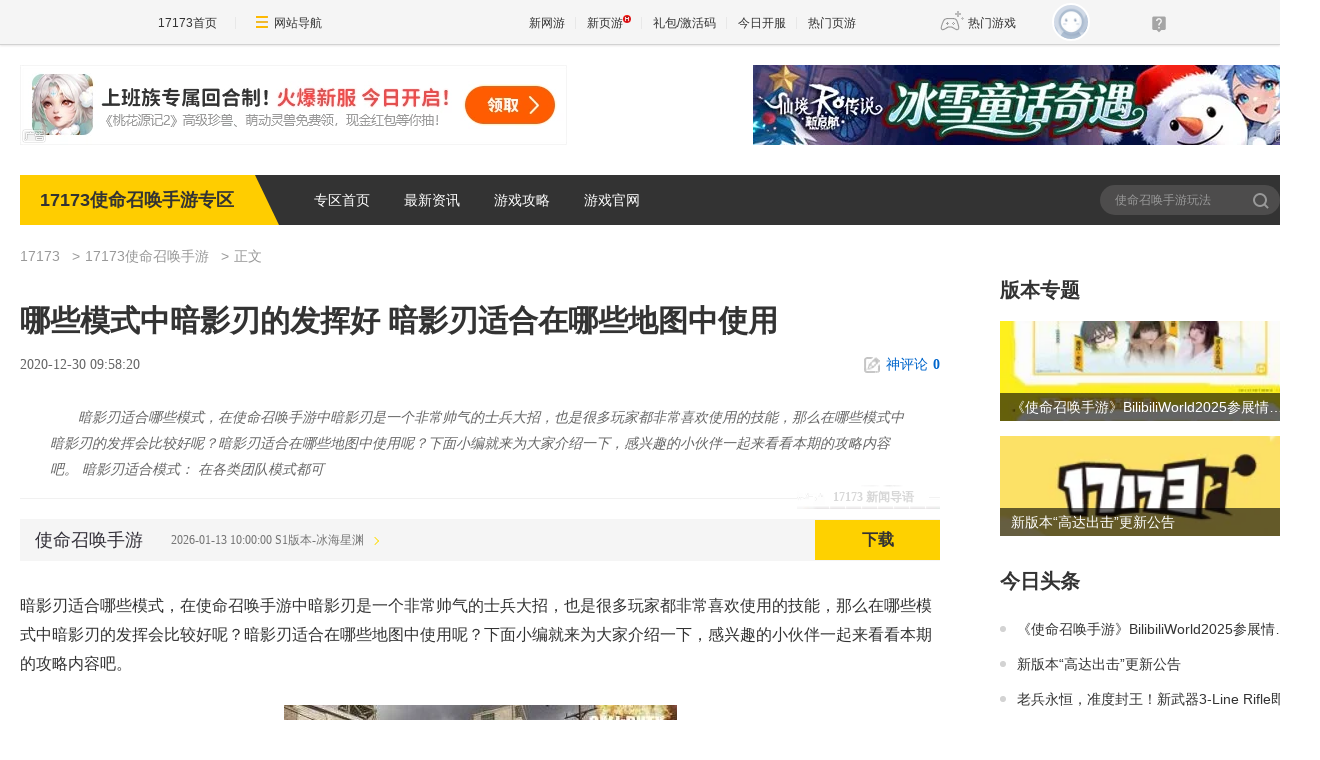

--- FILE ---
content_type: text/html;charset=UTF-8
request_url: https://news.17173.com/z/codm/content/12302020/095820592.shtml
body_size: 10253
content:
<!DOCTYPE html><html><head>
<meta http-equiv="Content-Type" content="text/html; charset=utf-8" /><meta name="bizStatistics" data-biz-id="1000126297" data-module-id="article" data-view-id="10234196_1_1000126297" />
<title>哪些模式中暗影刃的发挥好 暗影刃适合在哪些地图中使用_17173使命召唤手游_17173.com中国游戏门户站</title>
<meta name="description" content="暗影刃适合哪些模式，在使命召唤手游中暗影刃是一个非常帅气的士兵大招，也是很多玩家都非常喜欢使用的技能，那么在哪些模式中暗影刃的发挥会比较好呢？暗影刃适合在哪些地图中使用呢？下面小编就来为大家介绍一下，感兴趣的小伙伴一起来看看本期的攻略内容吧。
暗影刃适合模式：
在各类团队模式都可" />
<meta name="keywords" content="暗影刃,使命召唤手游,技能" />
<meta name="viewport" content="width=device-width,initial-scale=1.0" />
<meta http-equiv="X-UA-Compatible" content="IE=edge,chrome=1" />
<meta name="pagespec-version" content="page-v01" />













<link rel="dns-prefetch" href="//ue.17173cdn.com/" />
<link type="image/x-icon" rel="icon" href="//ue.17173cdn.com/images/lib/v1/favicon-hd.ico" />
<link type="image/x-icon" rel="shortcut icon" href="//ue.17173cdn.com/images/lib/v1/favicon.ico" />


<script src="//js.17173.com/utils.js?v=0.8.0"></script>
<script type="text/javascript">
window.dsm = {E:{},track:function(){},call:function(){}}
window.pandora = {overOldPandora:true}
</script>


<link type="text/css" rel="stylesheet" href="//ue.17173cdn.com/a/lib/reset-and-utils-2.0.css" />
<script type="text/javascript" src="//ue.17173cdn.com/a/lib/jquery-1.11.1.min.js"></script>

<link href="//ue.17173cdn.com/cache/lib/v1/topnav-1.0/global-topbar.css?20250601" rel="stylesheet" type="text/css" id="css-gtp" />


<link rel="stylesheet" href="//ue.17173cdn.com/a/component/zq-toolbar/2016/css/style.css?v=1" />
<link href="//ue.17173cdn.com/a/lib/vda/video.css" rel="stylesheet" />
<script type="text/javascript" src="//ue.17173cdn.com/a/lib/vda/video.js"></script>


<script type="text/javascript" src="//ue.17173cdn.com/a/lib/vda/seed.js?20231220"></script>


<script type="text/javascript" src="//ue.17173cdn.com/a/lib/v4/pandora2.js?t=20250916"></script>
<script type="text/javascript" src="//ue.17173cdn.com/a/lib/v5/sjs/sjs.js?t=20250714"></script>


<script type="text/javascript" src="//ue.17173cdn.com/a/lib/passport/v7.9.1/js/passport.js"></script>
<link href="//ue.17173cdn.com/a/module/zq-tpl/2019/css/final-fde013f1.css" rel="stylesheet" />
<style>.p-image img{width:auto!important;}</style>
<script>
    var ued = window.ued || {}
    ued.pageInfo = {
        channel: '1000126297',
        gameName: '',
        gameCode: '1000126297'
    }

</script>
<script type="application/ld+json">
{
	"@context":"https://ziyuan.baidu.com/contexts/cambrian.jsonld",
	"@id":"https://news.17173.com/z/codm/content/12302020/095820592.shtml",
	"title":"哪些模式中暗影刃的发挥好 暗影刃适合在哪些地图中使用",
	"description":"暗影刃适合哪些模式，在使命召唤手游中暗影刃是一个非常帅气的士兵大招，也是很多玩家都非常喜欢使用的技能，那么在哪些模式中暗影刃的发挥会比较好呢？暗影刃适合在哪些地图中使用呢？下面小编就来为大家介绍一下，感兴趣的小伙伴一起来看看本期的攻略内容吧。
暗影刃适合模式：
在各类团队模式都可",
	"image":["https://i.17173cdn.com/2fhnvk/YWxqaGBf/cms3/TkaADQboAyvCwnz.jpg","https://i.17173cdn.com/2fhnvk/YWxqaGBf/cms3/BamzNKboAyvCwlv.jpg","https://i.17173cdn.com/2fhnvk/YWxqaGBf/cms3/UbFJBWboAyvCwjb.jpg"],
	"upDate":"2020-12-30T09:58:20+08:00",
	"pubDate":"2020-12-30T09:58:20+08:00"
}
</script>
<script type="application/ld+json">
{
  "@type": "BreadcrumbList",
  "@context": "https://schema.org",
  "itemListElement": [
    {
      "@type": "ListItem",
      "position": 1,
      "name": "17173",
      "item": {
        "@id": "https://www.17173.com/",
        "@type": "Thing"
      }
    },
    {
      "@type": "ListItem",
      "position": 2,
      "name": "游戏资讯",
      "item": {
        "@id": "https://news.17173.com/",
        "@type": "Thing"
      }
    },
    {
      "@type": "ListItem",
      "position": 3,
      "name": "哪些模式中暗影刃的发挥好 暗影刃适合在哪些地图中使用",
      "item": {
        "@id": "https://news.17173.com/z/codm/content/12302020/095820592.shtml",
        "@type": "Thing"
      }
    }
  ]
}
</script>
<script type="application/ld+json">{
  "@type": "NewsArticle",
  "@context": "https://schema.org",
  "mainEntityOfPage": {
    "@type": "WebPage",
    "@id": "https://news.17173.com/z/codm/content/12302020/095820592.shtml"
  },
  "publisher": {
    "@type": "Organization",
    "name": "17173",
    "logo": {
      "@type": "ImageObject",
      "url": "https://ue.17173cdn.com/a/lib/logo/173app.png",
      "width": 100,
      "height": 100
    }
  },
  "headline": "哪些模式中暗影刃的发挥好 暗影刃适合在哪些地图中使用",
  "datePublished": "2020-12-30T09:58:20+08:00",
  "dateModified": "2020-12-30T09:58:20+08:00",
  "author": {
    "@type": "Person",
    "name": "第一游"
  },
  "image":"https://i.17173cdn.com/2fhnvk/YWxqaGBf/cms3/TkaADQboAyvCwnz.jpg",
  "description": "暗影刃适合哪些模式，在使命召唤手游中暗影刃是一个非常帅气的士兵大招，也是很多玩家都非常喜欢使用的技能，那么在哪些模式中暗影刃的发挥会比较好呢？暗影刃适合在哪些地图中使用呢？下面小编就来为大家介绍一下，感兴趣的小伙伴一起来看看本期的攻略内容吧。
暗影刃适合模式：
在各类团队模式都可"
}</script>
</head>
<body class="page-type-final-article">

<div id="js-global-topnav" style="height:0"></div>

<!--[if lte IE 9]>
<script type="text/javascript" src="//ue.17173cdn.com/a/module/ie67/2021/browser-update-min.js"></script>
<![endif]-->
<div class="wrap">
    <div class="wrap-in">
        <div class="pn1 pn-tg pn-tg-bevel">
            <div class="tg-bevel-container ad17173bannerleft ad17173bannerright tg-bevel">
            </div>
        </div>
        <!-- 专区模板-PC-全局-首页关键词导航 -->
<script type="text/javascript" data-config-zqmodule="">advConfigs.config({
 type:'Ad17173BannerLeft',
 advid:'ad17173bannerleft',
 version:'v1.1.001',
 adMark:'show',
 adMarkConfigs:[{container:'.tg-bevel-bg-l'}],
 adskey:'FnqUrm',
 resources:[
    {
      image: '//images.17173cdn.com/2026/www/gg/xinyou/01/31/t2-0131-54780.jpg',  //背景图片url
      link: '//Cvda.17173.com/click?media_code=17173&ad_code=171731065&resource_code=1065&order_code=1032048',     //跳链
    }
  ]
});</script>
<script type="text/javascript" data-config-zqmodule="">advConfigs.config({
 type:'Ad17173BannerRight',
 advid:'ad17173bannerright',
 version:'v1.1.001',
 adMark:'show', 
 adMarkConfigs:[{container:'.tg-bevel-bg-r',left:false}],
 adskey:'i2q2Mf',
 resources:[
    {
      image: '//images.17173cdn.com/2025/www/gg/hd/12/17/RO-1217-a54780.jpg',  //背景图片url
      link: '//Cvda.17173.com/click?media_code=17173&ad_code=171731065&resource_code=1070&order_code=1032001',     //跳链
    }
  ]
});</script>
<script type="text/javascript" data-config-zqmodule="">/*17173首页测试表直通位*/
advConfigs.config({
  type: 'Ad17173CeShiZhiTong',
  selector:'.mod-rank-total-csb.ng',
  version: 'v1.4.001',
  unionKey: 'games',
  multiResources:[{
theotherid:'37wan',
resourceid:'1301',
isMultiPkg:'0',
resources:[
{
    pkgid:'113927',
    name: '桃花源记2',
    time: '01-30',
    version: '嘉平往岁',
    btn: '官网直通',
    link: '//Cvda.17173.com/click?media_code=17173&ad_code=171731216&resource_code=1301&order_code=1032048'
}
]
}]
});</script>
<script type="text/javascript" data-config-zqmodule="">advConfigs.config({
 type:'Ad17173VDaKa',
 advid:'ad17173vdaka',
 version:'v1.2.001',
 resources:[
    {
      items: [
      {
       keyword:'燕云十六声',
       blocks:[0,1,2,3,4,5,6,7,8,9,10,11,12,13,14,15,16],
      image: '//ue.17173cdn.com/a/lib/vda/sources/ad17173vdaka/v1-1/16x16.png',
      link:'//Cvda.17173.com/click?media_code=17173&ad_code=171737227&resource_code=10799&order_code=1032001'
      },
      {
       keyword:'梦幻西游:时空',
       blocks:[0,1,2,3,4,5,6,7,8,9,10,11,12,13,14,15,16],
      image: '//ue.17173cdn.com/a/lib/vda/sources/ad17173vdaka/v1-1/16x16.png',
      link:'//Cvda.17173.com/click?media_code=17173&ad_code=171737227&resource_code=11631&order_code=1032001'
      },
      {
       keyword:'梦幻西游',
       blocks:[0,1,2,4,5,6,7,8,9,10,11,12,13,14,15,16],
      image: '//ue.17173cdn.com/a/lib/vda/sources/ad17173vdaka/v1-1/16x16.png',
      link:'//Cvda.17173.com/click?media_code=17173&ad_code=171737227&resource_code=11631&order_code=1032001'
       }
     ]
    }
  ]
});</script>
<script type="text/javascript" data-config-zqmodule=""><!-- 占位 --></script>
<script type="text/javascript" data-config-zqmodule="">advConfigs.config({
  type: 'Ad17173YeyouCeShiBiao',
  selector:'.mod-rank-total-csb.yy',
  version: 'v1.0.001',
  unionKey: 'games',
  multiResources:[{
theotherid:'37wan',
resourceid:'11539',
isMultiPkg:'0',
resources:[
{
    pkgid:'113174',
    index: 1,
    pop: '新版本',
    hot: false,
    name: '鸿运迷失OL',
    server: '独家爆率',
    btn: 'Go!',
    link: '//Cvda.17173.com/click?media_code=17173&ad_code=171737307&resource_code=11539&order_code=1031994'
}
]
},{
theotherid:'37wan',
resourceid:'11607',
isMultiPkg:'0',
resources:[
{
    pkgid:'113184',
    index: 2,
    pop: '',
    hot: true,
    name: '传奇正传[0氪]',
    server: '散人天堂',
    btn: 'Go!',
    link: '//Cvda.17173.com/click?media_code=17173&ad_code=171737307&resource_code=11607&order_code=1031997'
}
]
}]
});</script>

        <div class="nav">
            <strong class="game-name">17173使命召唤手游专区</strong>
            <nav class="nav-list">
    
    <a href="http://news.17173.com/z/codm/" target="_blank">专区首页</a>
    
    <a href="http://news.17173.com/z/codm/codm/zixun.shtml" target="_blank">最新资讯</a>
    
    <a href="http://news.17173.com/z/codm/codm/gonglue.shtml" target="_blank">游戏攻略</a>
    
    <a href="https://codm.qq.com/gicp/news/886/2/19485/1.html" target="_blank">游戏官网</a>
    
</nav>
            <div class="search">
                <form action="//search.17173.com/" target="_blank">
                    <input type="text" name="keyword" id="" class="search-txt" placeholder="使命召唤手游玩法" />
                    <button type="submit" class="search-btn">搜索<span></span></button>
                </form>
                <script>
                (function(){
                    $('.search form').submit(function(){
                        if ($('input[name=keyword]').val()==='') {
                            $('input[name=keyword]').val('使命召唤手游玩法')
                        }
                    })
                })()
                </script>
            </div>
        </div>
          
        <div class="content">
            
            <div class="main">
                <nav class="crumb">
                    <a href="//www.17173.com" target="_blank">17173</a>
                    
                    <a href="//news.17173.com/z/codm" target="_blank">17173使命召唤手游</a>
                    
                    
                    <span>正文</span>
                </nav>
                
                
                <div class="hidden" hidden="">本文由第三方AI基于17173文章<a href="http://news.17173.com/z/codm/content/12302020/095820592.shtml">http://news.17173.com/z/codm/content/12302020/095820592.shtml</a>提炼总结而成，可能与原文真实意图存在偏差。不代表网站观点和立场。推荐点击链接阅读原文细致比对和校验。</div>
<script type="text/javascript">
    window.article = window.article || {};
    article.infoChannel = '1000126297';
    article.infoId = '10231586';
    article.infoClass = '1';
    article.infoCommentHref = '10231586_1_1000126297';
    article.categoryId = '507698';
    article.categoryIds = '507698';
    article.tag = '暗影刃,使命召唤手游,技能 ';
    article.gamecode = '1034789';
    article.publishTime = '1609293500000';
    article.gameName = '使命召唤手游';
    article.gameImg = '//i.17173cdn.com/0561y4/YWxqaGBf/gamebase/game-cover-horizontal/yeqofBbozxznbbf.jpg';
    article.gamePlatform = 'android,ios';
    article.gameUrl = 'https://newgame.17173.com/game-info-1034789.html';
    article.oldGameCodes = '4054677';
    article.origin = '转载';
    article.author = '第一游';
    article.originUrl = '第一手游网';
    article.game = null;
    var _config={
      categoryId:article.infoChannel,
      skin : '17173'
    };
    window.pageinfo = {
    	gameCode: article.gamecode,
    	gameName: article.gameName
    };
    </script>
    <div class="gb-final-pn-article">
        <h1 class="gb-final-tit-article">哪些模式中暗影刃的发挥好 暗影刃适合在哪些地图中使用</h1>
        <div class="gb-final-mod-info"> 
            <span class="gb-final-date">2020-12-30 09:58:20</span> 
            <!-- <span class="gb-final-author">作者：<b>第一游</b></span> -->
             <span class="gb-final-rss"></span> <span class="gb-final-bt-to-comment forsetLink5"><a href="#changyan_area" target="_self"><i class="gb-final-ico-comment"></i>神评论<b id="changyan_count_unit"></b></a></span> </div>
        	
        <div class="gb-final-mod-summary">
            <h2>17173 新闻导语</h2>
            <p>暗影刃适合哪些模式，在使命召唤手游中暗影刃是一个非常帅气的士兵大招，也是很多玩家都非常喜欢使用的技能，那么在哪些模式中暗影刃的发挥会比较好呢？暗影刃适合在哪些地图中使用呢？下面小编就来为大家介绍一下，感兴趣的小伙伴一起来看看本期的攻略内容吧。
暗影刃适合模式：
在各类团队模式都可</p>
        </div>
        
    
        <div class="gb-final-mod-article gb-final-mod-article-p2em" id="mod_article"> 
        
        <p><a href="//link.17173.com?target=https%3A%2F%2Fwww.diyiyou.com%2Fsmzhsy%2F" target="_blank" rel="nofollow"></a>暗影刃适合哪些模式，在使命召唤手游中暗影刃是一个非常帅气的士兵大招，也是很多玩家都非常喜欢使用的技能，那么在哪些模式中暗影刃的发挥会比较好呢？暗影刃适合在哪些地图中使用呢？下面小编就来为大家介绍一下，感兴趣的小伙伴一起来看看本期的攻略内容吧。</p>
<p style="text-align: center;"><a href="//newgame.17173.com/viewpic.htm?url=//i.17173cdn.com/2fhnvk/YWxqaGBf/cms3/TkaADQboAyvCwnz.jpg" target="_blank"><img src="//i.17173cdn.com/2fhnvk/YWxqaGBf/cms3/TkaADQboAyvCwnz.jpg!a-3-854x.jpg" data-imgwidth="393" data-imgheight="214" width="393" alt="" /></a></p>
<p>暗影刃适合模式：</p>
<p>在各类团队模式都可以选择使用暗影刃，特别是在一些小型的地图中，这样我们更方便找到掩体，借助掩体转移位置避免被敌人过早击杀。</p>
<p style="text-align: center;"><a href="//newgame.17173.com/viewpic.htm?url=//i.17173cdn.com/2fhnvk/YWxqaGBf/cms3/BamzNKboAyvCwlv.jpg" target="_blank"><img src="//i.17173cdn.com/2fhnvk/YWxqaGBf/cms3/BamzNKboAyvCwlv.jpg!a-3-854x.jpg" data-imgwidth="532" data-imgheight="238" width="532" alt="" /></a></p>
<p>开启暗影刃之后我们将会变成第三人称视角，视野相对开阔一些，可以更加容易发现周围的敌人，并且瞄准也会变成投掷键，点击之后可以投掷出暗影刃，在暗影刃状态下我们还将拥有烟雾透视的能力，在烟雾弹范围内仍然可以看清。</p>
<p style="text-align: center;"><a href="//newgame.17173.com/viewpic.htm?url=//i.17173cdn.com/2fhnvk/YWxqaGBf/cms3/UbFJBWboAyvCwjb.jpg" target="_blank"><img src="//i.17173cdn.com/2fhnvk/YWxqaGBf/cms3/UbFJBWboAyvCwjb.jpg!a-3-854x.jpg" data-imgwidth="553" data-imgheight="276" width="540" alt="" /></a></p>
<p>以上就是本期使命召唤手游暗影刃适合哪些模式攻略的全部内容了，希望对大家有所帮助。</p>
        
        <div data-role="global-grab-hao-in-article"></div>
<script type="text/javascript">pandora.loadJs('//ue.17173cdn.com/a/module/global-grab-hao/v1/js/main.bundle.js?t='+new Date().getTime())</script>
      
        <div align="right" class="origin"> 【来源：第一手游网】</div>
        
        </div>
        <!-- end the gb-final-article --> 


        <!--分页-->
      
          <!--分页结束-->
    
        <div class="gb-final-comm-case gb-final-mod-channel AdNewsFinalKaiyuan"> 
            <div id="gamelink"></div>
        </div>
    
        <!-- end the gb-final-channel -->
        
        <div id="news_attitude_box" style="display:none"></div>
        
    
        
        <div class="gb-final-comm-case gb-final-mod-tag-news forsetLink19">
            <div class="gb-final-comm-case-hd">
                <h2 class="gb-final-tit">关于<em id="key-tags">暗影刃,使命召唤手游,技能</em>的新闻</h2>
            </div>
            <div class="gb-final-comm-case-bd">
                <ul class="gb-final-comm-tlist gb-final-comm-tlist-ex2">
                    
                    
                    <li> <span class="gb-final-date">(2025-07-04)</span> <span class="gb-final-tit"><a href="http://news.17173.com/z/codm/content/07042025/164240512.shtml" target="_blank" title="《使命召唤手游》BilibiliWorld2025参展情报大公开！">《使命召唤手游》BilibiliWorld2025参展情报大公开！</a></span> </li>
                    
                    <li> <span class="gb-final-date">(2025-04-21)</span> <span class="gb-final-tit"><a href="http://news.17173.com/z/codm/content/04212025/175726376.shtml" target="_blank" title="集结骑士烙印，淬炼为使命之刃！《使命召唤手游》X《七人传奇》联动重磅来袭">集结骑士烙印，淬炼为使命之刃！《使命召唤手游》X《七人传奇》联动重磅来袭</a></span> </li>
                    
                    <li> <span class="gb-final-date">(2025-04-01)</span> <span class="gb-final-tit"><a href="http://news.17173.com/z/codm/content/04012025/220353317.shtml" target="_blank" title="《使命召唤手游》X《灵笼》联动活动强势回归，猎荒者再次集结！">《使命召唤手游》X《灵笼》联动活动强势回归，猎荒者再次集结！</a></span> </li>
                    
                    <li> <span class="gb-final-date">(2025-03-17)</span> <span class="gb-final-tit"><a href="http://news.17173.com/z/codm/content/03172025/171733290.shtml" target="_blank" title="《使命召唤手游》×《莉可丽丝》联动即将启幕！">《使命召唤手游》×《莉可丽丝》联动即将启幕！</a></span> </li>
                    
                    <li> <span class="gb-final-date">(2024-07-14)</span> <span class="gb-final-tit"><a href="http://news.17173.com/z/codm/content/07122024/154502649.shtml" target="_blank" title="以梦之名，踏上战场！《使命召唤手游》主播邀请制全民赛盛大开启">以梦之名，踏上战场！《使命召唤手游》主播邀请制全民赛盛大开启</a></span> </li>
                    
                    
                </ul>
            </div>
        </div>
        
        <!-- end the gb-final-tag-news --> 
    
        <div class="gb-final-mod-search1 forsetLink23">
            <form action="//search.17173.com/jsp/news.jsp" accept-charset="utf-8" method="post" id="mod-search" name="form1" target="_blank">
                <div class="gb-final-mod-search1-c1"> <span class="gb-final-cate" onclick="$('#mod-search').attr({'action':'https://search.17173.com/jsp/news.jsp','accept-charset':'utf-8'})">
                    <input type="radio" id="mod_search1_cate1" name="mod_search1_cate" checked="" />
                    <label for="mod_search1_cate1">网页</label>
                    </span> <span class="gb-final-cate" onclick="$('#mod-search').attr({'action':'https://search.17173.com/jsp/news_press.jsp', 'accept-charset':'utf-8'})">
                    <input type="radio" id="mod_search1_cate2" name="mod_search1_cate" />
                    <label for="mod_search1_cate2">新闻</label>
                    </span> </div>
                <div class="gb-final-mod-search1-c2">
                    <input onblur="Javascript:if(this.value==''){this.value=''}" id="keyword" name="keyword" class="gb-final-txt" value="暗影刃,使命召唤手游,技能" align="middle" onclick="this.value=''" />
                    <input type="submit" class="gb-final-btn" value="搜索" />
                </div>
            </form>
        </div>
        <!-- end the gb-final-search --> 
    
        
    </div>
    <!-- end the pn-article --> 
    
    <a name="comments"></a>
    <div class="gb-final-final-pn-comment">
      
      <div data-widget="comment" data-widget-sid="10231586_1_1000126297" data-widget-display-count="#changyan_count_unit"></div>
      
    </div>
    <!-- end the pn-comment --> 
    
    <script type="text/javascript" src="//ue.17173cdn.com/a/news/final/2014/js/tpl.min.js?20170807"></script>
                <script>$('.p-image img').each(function(){$(this).attr('src',$(this).attr('src').replace('540x','800x'))})</script>
                <div class="gb-final-mod-data">
                <div class="pn-gl">
                    <div class="pn-in">
                        <div class="pn-bd">
                            <!-- <div class="gl-tit" cms-data-type="global" cms-component-name="index_ggzl_sub_bar_static"></div> -->
                            <div class="mod-data" cms-data-type="global" cms-component-name="index_ggzl_1_display_static">
                                <div class="hd">
                                    <div class="tit" cms-data-type="global" cms-component-name="index_ggzl_1_bar_static"></div>
                                </div>
                                <div class="bd">
                                    <div class="links ex fit">
                                        
                                    </div>
                                </div>
                            </div>
                            <div class="mod-data" cms-data-type="global" cms-component-name="index_ggzl_2_display_static">
                                <div class="hd">
                                    <div class="tit" cms-data-type="global" cms-component-name="index_ggzl_2_bar_static"></div>
                                </div>
                                <div class="bd">
                                    <ul class="plist plist-ex">
                                        
                                    </ul>
                                </div>
                            </div>
                            <div class="mod-data" cms-data-type="global" cms-component-name="index_ggzl_3_display_static">
                                <div class="hd">
                                    <div class="tit" cms-data-type="global" cms-component-name="index_ggzl_3_bar_static"></div>
                                </div>
                                <div class="bd">
                                    <div class="links ex">
                                        
                                    </div>
                                </div>
                            </div>
                            <div class="mod-data" cms-data-type="global" cms-component-name="index_ggzl_4_display_static">
                                <div class="hd">
                                    <div class="tit" cms-data-type="global" cms-component-name="index_ggzl_4_bar_static"></div>
                                </div>
                                <div class="bd">
                                    <ul class="plist plist-ex">
                                        
                                    </ul>
                                </div>
                            </div>
                            <div class="mod-data" cms-data-type="global" cms-component-name="index_ggzl_5_display_static">
                                <div class="hd">
                                    <div class="tit" cms-data-type="global" cms-component-name="index_ggzl_5_bar_static"></div>
                                </div>
                                <div class="bd">
                                    <div class="links ex">
                                        
                                    </div>
                                </div>
                            </div>
                        </div>
                    </div>
                </div>
                </div>
                <script>
                     $('[data-role=global-grab-hao-in-article]').before($('.gb-final-mod-data'))
                    $('.gb-final-mod-data').before($('.gb-final-mod-pagination'))
                    $('.gb-final-mod-data').before($('.gb-final-mod-article-nav'))
                    $('.gb-final-mod-data .mod-data').each(function(i,v){
                        if ($(this).find('.bd').text().replace(/\s|\n/g,'') === '') {
                            $(this).hide()
                        }
                    })
                </script>
            </div>
            <div class="side">
                <!-- 
                    module_zt_version:专区模板-PC-频道-右边栏-版本专题
                    module_daily:专区模板-PC-频道-右边栏-今日头条
                    module_recommend:专区模板-PC-频道-右边栏-精华推荐
                    module_nav:专区模板-PC-频道-顶部导航
                    module_category:分类组件
                    -->
                <div data-role="zq-global-game-info"></div>
                <div data-role="zq-global-hao"></div>
                <div class="mod-version">
                    <div class="hd">
                        <div class="tit">版本专题</div>
                        
                    </div>
                    <div class="bd">
                        <ul class="version-list">
    
    
    <li class="item">
        <a href="http://news.17173.com/z/codm/content/07042025/164240512.shtml" target="_blank">
            <img src="//i.17173cdn.com/2fhnvk/YWxqaGBf/cms3/FOfDAPbsFkjuiCj.jpg!a-3-240x.jpg" width="300" height="170" alt="《使命召唤手游》BilibiliWorld2025参展情报大公开！">
            <p class="txt">《使命召唤手游》BilibiliWorld2025参展情报大公开！</p>
        </a>
    </li>
    
    
    
    <li class="item">
        <a href="http://news.17173.com/z/codm/content/07042025/164237688.shtml" target="_blank">
            <img src="//ue.17173cdn.com/a/lib/img/img-default.png!a-3-240x.png" width="300" height="170" alt="新版本“高达出击”更新公告">
            <p class="txt">新版本“高达出击”更新公告</p>
        </a>
    </li>
    
    
    
    
    
    
    
    
    
    
    
    
    
    
    
    
    
    
    
    
    
    
    
    
    
    
    
    
    
    
    
    
    
    
    
    
    
    
    
    
    
    
    
    
    
    
    
    
    
    
    
    
    
    
    
    
    
    
    
    
    
    
    
    
    
    
    
    
    
    
    
    
    
    
    
    
    
    
    
    
    
    
    
    
    
    
    
    
    
    
    
    
    
    
    
    
    
    
</ul>
                    </div>
                </div>
                <div class="mod-daily">
                    <div class="hd">
                        <div class="tit">今日头条</div>
                        
                    </div>
                    <div class="bd">
                        <ul class="daily-list">
    
    
    <li class="item">
        <a href="http://news.17173.com/z/codm/content/07042025/164240512.shtml" target="_blank">《使命召唤手游》BilibiliWorld2025参展情报大公开！</a>
    </li>
    
    
    
    <li class="item">
        <a href="http://news.17173.com/z/codm/content/07042025/164237688.shtml" target="_blank">新版本“高达出击”更新公告</a>
    </li>
    
    
    
    <li class="item">
        <a href="http://news.17173.com/z/codm/content/07042025/164238217.shtml" target="_blank">老兵永恒，准度封王！新武器3-Line Rifle即将列装</a>
    </li>
    
    
    
    <li class="item">
        <a href="http://news.17173.com/z/codm/content/07042025/164236881.shtml" target="_blank">7月4日，「高达出击」版本活动正式上线！</a>
    </li>
    
    
    
    <li class="item">
        <a href="http://news.17173.com/z/codm/content/07042025/164230821.shtml" target="_blank">高达联动传说级角色【钢之魂】系列化实机展示</a>
    </li>
    
    
    
    <li class="item">
        <a href="http://news.17173.com/z/codm/content/07042025/164230537.shtml" target="_blank">以高达形态出击！高达团队竞技模式展示</a>
    </li>
    
    
    
    <li class="item">
        <a href="http://news.17173.com/z/codm/content/06272025/133126207.shtml" target="_blank">全新赛季，高达出击！</a>
    </li>
    
    
    
    <li class="item">
        <a href="http://news.17173.com/z/codm/content/06242025/164609022.shtml" target="_blank">终墟秘闻，绝处逢生！神话级AK117-终墟席卷战场</a>
    </li>
    
    
    
    <li class="item">
        <a href="http://news.17173.com/z/codm/content/06242025/164604621.shtml" target="_blank">抢走星辰的辉芒！传说级角色黑暗守护者-星光掠夺者返场</a>
    </li>
    
    
    
    <li class="item">
        <a href="http://news.17173.com/z/codm/content/06242025/164600515.shtml" target="_blank">隐匿，狩猎开启！林之帷幕心愿箱神秘来袭</a>
    </li>
    
    
    
    
    
    
    
    
    
    
    
    
    
    
    
    
    
    
    
    
    
    
    
    
    
    
    
    
    
    
    
    
    
    
    
    
    
    
    
    
    
    
    
    
    
    
    
    
    
    
    
    
    
    
    
    
    
    
    
    
    
    
    
    
    
    
    
    
    
    
    
    
    
    
    
    
    
    
    
    
    
    
</ul>
                    </div>
                </div>
                <div class="mod-hao">
                    <div class="hd">
                        <div class="tit">17173发号</div>
                    </div>
                    <div class="bd ad-v-daka-5">
                        <!-- 专区模板-PC-全局-右边栏-17173发号 --><div class="fs-hao-top" id="forsetLink49">
					<a href="//Cvda.17173.com/click?media_code=17173&ad_code=171731208&resource_code=1208&order_code=1032001" target="_blank">
    <span class="pic">
        <img src="//ue.17173cdn.com/a/www/index/2016/img/lazyloadplaceholder.gif" alt="" width="75" height="75" data-src="//images.17173cdn.com/2026/www/gg/hd/01/30/tx-0130-7590.png" />
        <span class="name">上线送300套外观</span>
    </span>
    <span class="detail">
        <span class="info">
            <span class="game-name">天下：万象</span> 
            <span class="lb-type">骏启瑞年·年度服</span>
            <span class="btn">立即登录</span>
        </span>
        <img src="//ue.17173cdn.com/a/www/index/2016/img/lazyloadplaceholder.gif" alt="" width="150" height="140" data-src="//images.17173cdn.com/2026/www/gg/hd/01/30/tx-0130-150140.jpg" />
        <b class="mask"></b>
    </span>
</a>
				</div>
<ul class="rank-hao" id="forsetLink46">					
						<li class="item item-ex">
    <i class="ico-dot"></i>
    <i class="ico ico-hao-dy"></i>
    <div class="r1">
        <div class="c1"><a href="//Cvda.17173.com/click?media_code=17173&ad_code=171737312&resource_code=11556&order_code=1032003" target="_blank">激战2</a></div>
        <div class="c2"><a href="//Cvda.17173.com/click?media_code=17173&ad_code=171737312&resource_code=11556&order_code=1032003" target="_blank" class="c-gray2">专享礼包</a></div>
        <div class="c3"><a href="//Cvda.17173.com/click?media_code=17173&ad_code=171737312&resource_code=11556&order_code=1032003" target="_blank" class="c-blue">抢号</a></div>
    </div>
</li>

<li class="item">
    <i class="ico-dot"></i>
    <i class="ico ico-hao-dy"></i>
    <div class="r1">
        <div class="c1"><a href="//Cvda.17173.com/click?media_code=17173&ad_code=171737312&resource_code=11557&order_code=1032003" target="_blank">太极</a></div>
        <div class="c2"><a href="//Cvda.17173.com/click?media_code=17173&ad_code=171737312&resource_code=11557&order_code=1032003" target="_blank" class="c-gray2">独家至尊礼包</a></div>
        <div class="c3"><a href="//Cvda.17173.com/click?media_code=17173&ad_code=171737312&resource_code=11557&order_code=1032003" target="_blank" class="c-blue">抢号</a></div>
    </div>
</li>

<li class="item">
    <i class="ico-dot"></i>
    <i class="ico ico-hao-dy"></i>
    <div class="r1">
        <div class="c1"><a href="//Cvda.17173.com/click?media_code=17173&ad_code=171737312&resource_code=11558&order_code=1032003" target="_blank">决战轩辕</a></div>
        <div class="c2"><a href="//Cvda.17173.com/click?media_code=17173&ad_code=171737312&resource_code=11558&order_code=1032003" target="_blank" class="c-gray2"> 热血新华夏礼包</a></div>
        <div class="c3"><a href="//Cvda.17173.com/click?media_code=17173&ad_code=171737312&resource_code=11558&order_code=1032003" target="_blank" class="c-blue">抢号</a></div>
    </div>
</li>

<li class="item">
    <i class="ico-dot"></i>
    <i class="ico ico-hao-dy"></i>
    <div class="r1">
        <div class="c1"><a href="//Cvda.17173.com/click?media_code=17173&ad_code=171737312&resource_code=11559&order_code=1032003" target="_blank">桃花源记2</a></div>
        <div class="c2"><a href="//Cvda.17173.com/click?media_code=17173&ad_code=171737312&resource_code=11559&order_code=1032003" target="_blank" class="c-gray2">至尊特权礼包</a></div>
        <div class="c3"><a href="//Cvda.17173.com/click?media_code=17173&ad_code=171737312&resource_code=11559&order_code=1032003" target="_blank" class="c-blue">抢号</a></div>
    </div>
</li>
<li class="item">
    <i class="ico-dot"></i>
    <i class="ico ico-hao-dy"></i>
    <div class="r1">
        <div class="c1"><a href="//Cvda.17173.com/click?media_code=17173&ad_code=171737312&resource_code=11560&order_code=1032003" target="_blank">传奇之梦黄金版</a></div>
        <div class="c2"><a href="//Cvda.17173.com/click?media_code=17173&ad_code=171737312&resource_code=11560&order_code=1032003" target="_blank" class="c-gray2">17173独家礼包</a></div>
        <div class="c3"><a href="//Cvda.17173.com/click?media_code=17173&ad_code=171737312&resource_code=11560&order_code=1032003" target="_blank" class="c-blue">抢号</a></div>
    </div>
</li>
						<!-- 占位 -->
				</ul>

                        <script>
                        (function(){
                            $('.fs-hao-top img').each(function(v){
                                $(this).attr('src',$(this).data('src'))
                            })
                        })()
                        </script>
                    </div>
                </div>
                <div class="mod-remm">
                    <div class="hd">
                        <div class="tit">精华推荐</div>
                        
                    </div>
                    <div class="bd">
                        <ul class="remm-list">
    
    
    <li class="item">
        <a href="http://news.17173.com/z/codm/content/01062020/110441677.shtml" target="_blank">
            <figure class="pic">
              <img src="//i.17173cdn.com/2fhnvk/YWxqaGBf/cms3/vRSbBXbnDCnacFe.png!a-3-240x.png" width="300" height="170" alt="使命召唤手游TGA邀请赛 决赛 天禄对战情久"/>
            </figure>
            <p class="tit">使命召唤手游TGA邀请赛 决赛 天禄对战情久</p>
        </a>
    </li>
    
    
    
    <li class="item">
        <a href="http://news.17173.com/z/codm/content/12262019/145000165.shtml" target="_blank">
            <figure class="pic">
              <img src="//i.17173cdn.com/2fhnvk/YWxqaGBf/cms3/WLiFhgbnDapsChr.png!a-3-240x.png" width="300" height="170" alt="使命召唤手游友谊赛 OG对战AG 稳就一个字"/>
            </figure>
            <p class="tit">使命召唤手游友谊赛 OG对战AG 稳就一个字</p>
        </a>
    </li>
    
    
    
    <li class="item">
        <a href="http://news.17173.com/z/codm/content/12102019/161148419.shtml" target="_blank">
            <figure class="pic">
              <img src="//i.17173cdn.com/2fhnvk/YWxqaGBf/cms3/xJhQgWbnBxnyqbB.png!a-3-240x.png" width="300" height="170" alt="使命召唤手游台服最高画质试玩，处理器在燃烧！"/>
            </figure>
            <p class="tit">使命召唤手游台服最高画质试玩，处理器在燃烧！</p>
        </a>
    </li>
    
    
    
    <li class="item">
        <a href="http://news.17173.com/z/codm/content/12102019/161037144.shtml" target="_blank">
            <figure class="pic">
              <img src="//i.17173cdn.com/2fhnvk/YWxqaGBf/cms3/RBsDApbnBxnwqzp.png!a-3-240x.png" width="300" height="170" alt="全球排行大佬的四指操作，陀螺仪和游戏设定"/>
            </figure>
            <p class="tit">全球排行大佬的四指操作，陀螺仪和游戏设定</p>
        </a>
    </li>
    
    
    
    <li class="item">
        <a href="http://news.17173.com/z/codm/content/12042019/170208433.shtml" target="_blank">
            <figure class="pic">
              <img src="//i.17173cdn.com/2fhnvk/YWxqaGBf/cms3/izGdxXbnBicithy.png!a-3-240x.png" width="300" height="170" alt="丧尸模式中的丧尸竟然强的离谱，实况展示"/>
            </figure>
            <p class="tit">丧尸模式中的丧尸竟然强的离谱，实况展示</p>
        </a>
    </li>
    
    
    
    
    
    
    
    
    
    
    
    
    
    
    
    
    
    
    
    
</ul>
                    </div>
                </div>
                <!-- 专区模板-PC-全局-右边栏-新游页游测试表 -->


                <script>
                (function(){
                    // $('#forsetLink86 li:lt(15)').show()
                })()
                </script>
            </div>
            
        </div>        
    </div>
</div>    
<footer class="footer">
    
<div class="global-footer">
	<a href="//about.17173.com/" target="_blank">关于17173</a> |
	<a href="//about.17173.com/join-us.shtml" target="_blank">人才招聘</a> |
	<a href="//marketing.17173.com" target="_blank">广告服务</a> |
	<a href="//about.17173.com/business-cooperate.shtml" target="_blank">商务洽谈</a> |
	<a href="//about.17173.com/contact-us.shtml" target="_blank">联系方式</a> |
	<a href="//space.17173.com/help" target="_blank">客服中心</a> |
	<a href="//about.17173.com/site-map.shtml" target="_blank">网站导航</a> <br />
	<span class="copyright">Copyright © 2001-2026 17173. All rights reserved.</span>
</div>
<script type="text/javascript">
(function() {
    if (/Android|iPhone|SymbianOS|Windows Phone|iPod/gi.test(navigator.userAgent) && window.$) {
        $('.global-footer a:last').after(' | <a href="javascript:;" onclick="var date = new Date();date.setTime(date.getTime() - 10086);document.cookie = \'__stay_on_pc=1;domain=.17173.com;path=/; expires=\' + date.toUTCString() + \';\';location.hash=\'\';location.reload(true);">\u79fb\u52a8\u7248</a>');
    }
})()
</script>


</footer>
<script type="text/javascript">(function(){
    window._jc_ping = window._jc_ping || [];
    _jc_ping.push(['_trackBlockClick','ia63qu', location.href])
    pandora.loadJs(['//ue.17173cdn.com/a/www/index/2016v2/js/forsetlink.js?'+new Date().getHours()])
})()</script>
<script>
if (window.ued && window.ued.emitter) {
    ued.emitter.on('attitude-add', function (data) {
        if (data[0].result == 'success') {
            var cmt = data[1].replace(/\|(\d+)/, '[GD$1]')
            $('.ue-17173comment .gb-comment-textarea').text(cmt)
            $('.gb-comment-btn-release').trigger('click')
        }
    })
}
// 评论 .gb-comment-pop 被隐藏
$(document).on('mousedown','.gb-comment-menu [data-role=user-info]',function(){$('body').append(`<style>.gb-comment-pop{display:block}</style>`)})
</script>

<script type="text/javascript" src="//ue.17173cdn.com/a/module/zq-tpl/2019/js/final-fde013f1.js"></script>
<script type="text/javascript">ued.sjs("https://ue.17173cdn.com/a/module/zq-game-material/v1/js/index.bundle.js")</script>



<script type="text/javascript" src="//ue.17173cdn.com/a/lib/topbar/v3/js/index.js?20250601"></script>



<script>
    window.topbarConfig = {
        autoToggleStyle: false,
        style: 2
    }
</script>
<script type="text/javascript" src="//ue.17173cdn.com/a/lib/z/zhanwaihezuo.js"></script>
<div class="adsystem-mark" data-ad-type="AdZhuanquFloat"></div>
<script type="text/javascript">
    advConfigs.loadConfigFile('https://s.17173cdn.com/zhuanqu/site.js');
</script>

<script type="text/javascript">
    location.protocol === 'http:' && advConfigs.loadConfigFile('//hao.17173.com/inc/vda/fufeituiguang.js');
</script>





<script type="text/javascript">advConfigs.loadConfigFile('https://s.17173cdn.com/global/global.js');
advConfigs.loadConfigFile('https://ue.17173cdn.com/a/lib/vda/routes/global.js');</script>


<script type="text/javascript" src="//js.17173.com/ping.js?v=4.0"></script>
<script type="text/javascript">
(function(){try{var gameCode;if(window.article){gameCode=window.article.gamecode}else if(window.pageinfo){gameCode=window.pageinfo.gameCode}if(window.ued&&window.ued.bi&&window.ued.bi.setGameCode){ued.bi.setGameCode(gameCode)}}catch(e){console.log(e)}})()
</script>


<script type="text/javascript" src="//ue.17173cdn.com/cache/lib/v2/odvmonitor/lp.min.js"></script>
<script type="text/javascript" src="//ue.17173cdn.com/a/lib/global/weixinsdk.js?v=43"></script>
<script type="text/javascript" src="//ue.17173cdn.com/a/module/tg-widget/source/content-pageview/v0.1/index.js"></script>
<script type="text/javascript">var helpTimerFlag=false;setTimeout(function(){helpTimerFlag=true},3000);var helpSucFun=function(){if(document.querySelectorAll('[href*="space.17173.com/help"]')){for(var i=0;i<document.querySelectorAll('[href*="space.17173.com/help"]').length;i++){document.querySelectorAll('[href*="space.17173.com/help"]')[i].setAttribute("href","https://space.17173.com/help?customInfo="+encodeURIComponent(location.href))}}};var helpTimer=setInterval(function(){if(document.querySelector(".topbar-help-link")){helpSucFun();clearInterval(helpTimer)}else{if(helpTimerFlag){helpSucFun();clearInterval(helpTimer)}}},50);</script>


</body></html>

--- FILE ---
content_type: text/html; charset=UTF-8
request_url: https://d.17173cdn.com/newgame/info/js/1034789.js?_=1769836745340
body_size: 1385
content:
if (!this.DATASTORE) this.DATASTORE={};
if (!this.DATASTORE["game-detail.info"]) this.DATASTORE["game-detail.info"]={};
this.DATASTORE["game-detail.info"]["1034789"]=
/*JSON_BEGIN*/{"game_code":"1034789","game_name":"\u4f7f\u547d\u53ec\u5524\u624b\u6e38","en_name":"","logo_pic":"\/\/i.17173cdn.com\/0561y4\/YWxqaGBf\/gamebase\/game-cover-square\/etwYcJbowgamibr.png","large_logo":"\/\/i.17173cdn.com\/0561y4\/YWxqaGBf\/gamebase\/game-cover-horizontal\/yeqofBbozxznbbf.jpg","show_pic":"\/\/i.17173cdn.com\/0561y4\/YWxqaGBf\/gamebase\/game-cover-horizontal\/yeqofBbozxznbbf.jpg","game_url":"https:\/\/newgame.17173.com\/game-info-1034789.html","game_frame":null,"game_style":null,"game_type":{"id":"93","name":"\u7b2c\u4e00\u4eba\u79f0\u5c04\u51fb","new_id":"242","url":"https:\/\/newgame.17173.com\/game-list-0-0-0-93-0-0-0-0-0-0-1-1-0-0.html"},"game_theme":null,"fight_mode":null,"game_features":[{"id":"32","name":"\u52a8\u4f5c","new_id":"361","url":"https:\/\/newgame.17173.com\/game-list-0-0-0-0-0-0-0-32-0-0-1-1-0-0.html"},{"id":"103","name":"\u5c04\u51fb","new_id":"529","url":"https:\/\/newgame.17173.com\/game-list-0-0-0-0-0-0-0-103-0-0-1-1-0-0.html"},{"id":"517","name":"\u7b2c\u4e00\u4eba\u79f0\u5c04\u51fb","new_id":"242","url":"https:\/\/newgame.17173.com\/game-list-0-0-0-0-0-0-0-517-0-0-1-1-0-0.html"},{"id":"1689","name":"\u6d77\u5916","new_id":"10958","url":"https:\/\/newgame.17173.com\/game-list-0-0-0-0-0-0-0-1689-0-0-1-1-0-0.html"}],"game_area":null,"game_platform":[{"id":"126","name":"Android","new_id":"1002","url":"https:\/\/newgame.17173.com\/game-list-0-0-0-0-0-0-0-0-0-0-1-1-0-126.html"},{"id":"66","name":"iOS","new_id":"1003","url":"https:\/\/newgame.17173.com\/game-list-0-0-0-0-0-0-0-0-0-0-1-1-0-66.html"},{"id":"2264","name":"\u624b\u6e38\u684c\u9762\u7248","new_id":"1516","url":"https:\/\/newgame.17173.com\/game-list-0-0-0-0-0-0-0-0-0-0-1-1-0-2264.html"}],"sp_info":{"rel_id":"84589","game_code":"1034789","rel_url":"","sp_primary":"1","sp_remark":"","sp_order":"0","download_url":"","homepage_url":"","page_broken":"0","price":null,"discount_price":null,"discount":null,"charge":null,"release":"2019","sp_name":"\u817e\u8baf\u6e38\u620f","sp_url":"","sp_official_url":"","sp_area":"","sp_logo":"","new_sp_id":"22766","strength_score":"\u4e00\u7ebf","sp_create_time":"1524478983","rel_create_time":"1763020913","id":"20277","name":"\u817e\u8baf\u6e38\u620f","url":"","official_url":"","game_official_url":"","register_url":"","charge_mode_name":""},"dev_company":{"id":"20277","name":"\u817e\u8baf\u6e38\u620f","url":""},"pic_url":"http:\/\/newgame.17173.com\/album-list-1034789.html","video_url":"http:\/\/newgame.17173.com\/game-video-1034789.html","vote_url":"https:\/\/newgame.17173.com\/game-info-1034789.html","zq_url":null,"bbs_url":"","download_url":"http:\/\/newgame.17173.com\/game-info-1034789.html","description":"","curr_test_info":{"id":"15637","game_code":"1034789","test_time":"1768269600","test_time_format":"","test_name":"S1\u7248\u672c-\u51b0\u6d77\u661f\u6e0a","origin_time":"0","delay_reason":"","test_type":"\u65b0\u7248\u672c","server_area":"\u4e2d\u56fd","is_recommend":"0","cdkey":"0","is_wipe_data":"0","platform":"","company_id":"0","delete_data":"0","oper_status":"1","test_intro":"","test_intro_url":"","status":"1","create_time":"1768374495","update_time":"1768384568","need_cdkey":"0","cdkey_text":"\u4e0d\u9700\u8981\u6fc0\u6d3b\u7801"},"star_level":"0.0","demo_info":null,"score":"0.0","game_lang":[{"id":"339","name":"\u7b80\u4f53\u4e2d\u6587","new_id":"196","url":"https:\/\/newgame.17173.com\/game-list-0-0-0-0-0-0-0-0-0-0-1-1-0-0.html?game_lang=339"}],"new_game_codes":{"Android":"10020010090615","iOS":"10030010090615","1516":"15160010090615"},"kind":[{"id":"328","name":"\u7f51\u7edc\u7248","new_id":"20","url":"https:\/\/newgame.17173.com\/game-list-0-0-0-0-0-0-0-0-0-0-1-1-0-0.html?kind=328"}],"gift_info":[],"is_off_line":0,"channel_info":{"taptap":{"id":"30686","game_code":"1034789","channel_id":"0","channel":"taptap","url":"https:\/\/www.taptap.com\/app\/139301","release_time":"0","origin_price":"0","curr_price":"0","discount_end_time":"0","discount_percent":"0","past_min_price":"0","sales_volume":"0","online_num":"0","order_no":"0","is_public":"1"}},"engaged_label":"\u6709\u798f\u5229\u901a\u77e5\u6211","download_info":{"1002":[{"downloadUrl":"https:\/\/codm.qq.com\/zlkdatasys\/mct\/d\/play.shtml?device=android","gamelinkUrl":"https:\/\/gamelink.17173.com\/download\/1034789\/android"}],"1003":[{"downloadUrl":"https:\/\/codm.qq.com\/zlkdatasys\/mct\/d\/play.shtml?device=ios","gamelinkUrl":"https:\/\/gamelink.17173.com\/download\/1034789\/ios"}]},"haoUrls":[],"spInfoArr":[{"rel_id":"84588","sp_id":"750","game_code":"4054677","rel_url":"","sp_primary":"1","sp_remark":"","sp_order":"0","create_time":"1763020912","download_url":"","homepage_url":"","page_broken":"0","price":null,"discount_price":null,"discount":null,"charge":null,"release":"2019","platform":"SHOUYOU","sp_name":"\u817e\u8baf\u6e38\u620f","sp_url":"","sp_official_url":"","sp_area":"1","sp_logo":"","sp_create_time":"1397557052","rel_create_time":"1763020912"},{"rel_id":"84589","sp_id":"20277","game_code":"1034789","rel_url":"","sp_primary":"1","sp_remark":"","sp_order":"0","download_url":"","homepage_url":"","page_broken":"0","price":null,"discount_price":null,"discount":null,"charge":null,"release":"2019","sp_name":"\u817e\u8baf\u6e38\u620f","sp_url":"","sp_official_url":"","sp_area":"","sp_logo":"","new_sp_id":"22766","strength_score":"\u4e00\u7ebf","sp_create_time":"1524478983","platform":"PC","rel_create_time":"1763020913"}],"game_id":"10090615","qq":null,"qr_code":"","version_name":"","version_url":null,"rank":[],"game_state":"\u516c\u6d4b","is_open_beta":1}/*JSON_END*/;

--- FILE ---
content_type: text/html; charset=UTF-8
request_url: https://d.17173cdn.com/hao/giftlist/js/1000126297.js
body_size: -45
content:
if (!this.DATASTORE) this.DATASTORE={};
    	if (!this.DATASTORE["hao.giftlist"]) this.DATASTORE["hao.giftlist"]={};
    	this.DATASTORE["hao.giftlist"]["1000126297"]=
    	/*JSON_BEGIN*/{"game_switch":0,"game_describe":null,"game_qq":null,"url":"http:\/\/hao.17173.com\/sche-info-1000126297.html","game_name":null,"game_official_url":null,"game_img":"","sche_count":0,"gift_count":0,"list":""}/*JSON_END*/;

--- FILE ---
content_type: text/plain;charset=UTF-8
request_url: https://api.17173.com/merge-interface/v1/gameAndGifts?callback=jQuery36102516151267330937_1769836745341&gameCodes=1034789&_=1769836745342
body_size: 1634
content:
jQuery36102516151267330937_1769836745341({"code":0,"data":[{"exist":true,"gameCode":"1034789","gameDetail":{"game_code":"1034789","game_name":"使命召唤手游","en_name":"","logo_pic":"//i.17173cdn.com/0561y4/YWxqaGBf/gamebase/game-cover-square/etwYcJbowgamibr.png","large_logo":"//i.17173cdn.com/0561y4/YWxqaGBf/gamebase/game-cover-horizontal/yeqofBbozxznbbf.jpg","show_pic":"//i.17173cdn.com/0561y4/YWxqaGBf/gamebase/game-cover-horizontal/yeqofBbozxznbbf.jpg","game_url":"https://newgame.17173.com/game-info-1034789.html","game_frame":{},"game_style":{},"game_type":{"id":"93","name":"第一人称射击","new_id":"242","url":"https://newgame.17173.com/game-list-0-0-0-93-0-0-0-0-0-0-1-1-0-0.html"},"game_theme":{},"fight_mode":{},"game_features":[{"id":"32","name":"动作","new_id":"361","url":"https://newgame.17173.com/game-list-0-0-0-0-0-0-0-32-0-0-1-1-0-0.html"},{"id":"103","name":"射击","new_id":"529","url":"https://newgame.17173.com/game-list-0-0-0-0-0-0-0-103-0-0-1-1-0-0.html"},{"id":"517","name":"第一人称射击","new_id":"242","url":"https://newgame.17173.com/game-list-0-0-0-0-0-0-0-517-0-0-1-1-0-0.html"},{"id":"1689","name":"海外","new_id":"10958","url":"https://newgame.17173.com/game-list-0-0-0-0-0-0-0-1689-0-0-1-1-0-0.html"}],"game_area":{},"game_platform":[{"id":"126","name":"Android","new_id":"1002","url":"https://newgame.17173.com/game-list-0-0-0-0-0-0-0-0-0-0-1-1-0-126.html"},{"id":"66","name":"iOS","new_id":"1003","url":"https://newgame.17173.com/game-list-0-0-0-0-0-0-0-0-0-0-1-1-0-66.html"},{"id":"2264","name":"手游桌面版","new_id":"1516","url":"https://newgame.17173.com/game-list-0-0-0-0-0-0-0-0-0-0-1-1-0-2264.html"}],"sp_info":{"rel_id":"84589","game_code":"1034789","rel_url":"","sp_primary":"1","sp_remark":"","sp_order":"0","download_url":"","homepage_url":"","page_broken":"0","price":{},"discount_price":{},"discount":{},"charge":{},"release":"2019","sp_name":"腾讯游戏","sp_url":"","sp_official_url":"","sp_area":"","sp_logo":"","new_sp_id":"22766","strength_score":"一线","sp_create_time":"1524478983","rel_create_time":"1763020913","id":"20277","name":"腾讯游戏","url":"","official_url":"","game_official_url":"","register_url":"","charge_mode_name":""},"dev_company":{"id":"20277","name":"腾讯游戏","url":""},"pic_url":"http://newgame.17173.com/album-list-1034789.html","video_url":"http://newgame.17173.com/game-video-1034789.html","vote_url":"https://newgame.17173.com/game-info-1034789.html","zq_url":{},"bbs_url":"","download_url":"http://newgame.17173.com/game-info-1034789.html","description":"","curr_test_info":{"id":"15637","game_code":"1034789","test_time":"1768269600","test_time_format":"","test_name":"S1版本-冰海星渊","origin_time":"0","delay_reason":"","test_type":"新版本","server_area":"中国","is_recommend":"0","cdkey":"0","is_wipe_data":"0","platform":"","company_id":"0","delete_data":"0","oper_status":"1","test_intro":"","test_intro_url":"","status":"1","create_time":"1768374495","update_time":"1768384568","need_cdkey":"0","cdkey_text":"不需要激活码"},"star_level":"0.0","demo_info":{},"score":"0.0","game_lang":[{"id":"339","name":"简体中文","new_id":"196","url":"https://newgame.17173.com/game-list-0-0-0-0-0-0-0-0-0-0-1-1-0-0.html?game_lang=339"}],"new_game_codes":{"Android":"10020010090615","iOS":"10030010090615","1516":"15160010090615"},"kind":[{"id":"328","name":"网络版","new_id":"20","url":"https://newgame.17173.com/game-list-0-0-0-0-0-0-0-0-0-0-1-1-0-0.html?kind=328"}],"gift_info":[],"is_off_line":0,"channel_info":{"taptap":{"id":"30686","game_code":"1034789","channel_id":"0","channel":"taptap","url":"https://www.taptap.com/app/139301","release_time":"0","origin_price":"0","curr_price":"0","discount_end_time":"0","discount_percent":"0","past_min_price":"0","sales_volume":"0","online_num":"0","order_no":"0","is_public":"1"}},"engaged_label":"有福利通知我","download_info":{"1002":[{"downloadUrl":"https://codm.qq.com/zlkdatasys/mct/d/play.shtml?device=android","gamelinkUrl":"https://gamelink.17173.com/download/1034789/android"}],"1003":[{"downloadUrl":"https://codm.qq.com/zlkdatasys/mct/d/play.shtml?device=ios","gamelinkUrl":"https://gamelink.17173.com/download/1034789/ios"}]},"haoUrls":[],"spInfoArr":[{"rel_id":"84588","sp_id":"750","game_code":"4054677","rel_url":"","sp_primary":"1","sp_remark":"","sp_order":"0","create_time":"1763020912","download_url":"","homepage_url":"","page_broken":"0","price":{},"discount_price":{},"discount":{},"charge":{},"release":"2019","platform":"SHOUYOU","sp_name":"腾讯游戏","sp_url":"","sp_official_url":"","sp_area":"1","sp_logo":"","sp_create_time":"1397557052","rel_create_time":"1763020912"},{"rel_id":"84589","sp_id":"20277","game_code":"1034789","rel_url":"","sp_primary":"1","sp_remark":"","sp_order":"0","download_url":"","homepage_url":"","page_broken":"0","price":{},"discount_price":{},"discount":{},"charge":{},"release":"2019","sp_name":"腾讯游戏","sp_url":"","sp_official_url":"","sp_area":"","sp_logo":"","new_sp_id":"22766","strength_score":"一线","sp_create_time":"1524478983","platform":"PC","rel_create_time":"1763020913"}],"game_id":"10090615","qq":{},"qr_code":"","version_name":"","version_url":{},"rank":[],"game_state":"公测","is_open_beta":1},"gameGift":{"game_switch":0,"game_describe":{},"game_qq":"","url":"http://hao.17173.com/sche-info-1034789.html","game_name":"使命召唤手游","game_official_url":"https://link.17173.com?target=","game_img":"//i.17173cdn.com/0561y4/YWxqaGBf/gamebase/game-cover-horizontal/yeqofBbozxznbbf.jpg","sche_count":180,"gift_count":0,"list":""}}],"message":"查询成功","tag":"MERGE_INTERFACE"})

--- FILE ---
content_type: text/javascript; charset=utf-8
request_url: https://s.17173cdn.com/zhuanqu/site.js?clear=9832426
body_size: 353
content:




advConfigs.config({
	type: 'AdZqToolbarGiftTg',
	advid:'AdZqToolbarGiftTg',
	version:'v1.1.001',
        disablePv:true,
	resources: [
	{
		items: [{
	url: 'https://xys.17173.com/',
	gameCode: '1034788',
	link: '//Cvda.17173.com/click?media_code=17173&ad_code=171737225&resource_code=10735&order_code=1031955',
	text: '\u8fdb\u5165\u5b98\u7f51',
        pvCode:'//vda.17173.com/show?media_code=17173&ad_code=171737225&resource_code=10735&order_code=1031955',
	index: 0
},{
	url: 'https://news.17173.com/z/ahphsbx',
	gameCode: '1036263',
	link: '//Cvda.17173.com/click?media_code=17173&ad_code=171737225&resource_code=10740&order_code=1031957',
	text: '\u8fdb\u5165\u5b98\u7f51',
        pvCode:'//vda.17173.com/show?media_code=17173&ad_code=171737225&resource_code=10740&order_code=1031957',
	index: 0
},{
	url: 'https://xy.17173.com/',
	gameCode: '43',
	link: '//Cvda.17173.com/click?media_code=17173&ad_code=171737225&resource_code=10800&order_code=1032018',
	text: '\u8fdb\u5165\u5b98\u7f51',
        pvCode:'//vda.17173.com/show?media_code=17173&ad_code=171737225&resource_code=10800&order_code=1032018',
	index: 0
},{
	url: 'https://xy.17173.com/mf/',
	gameCode: '1036995',
	link: '//Cvda.17173.com/click?media_code=17173&ad_code=171737225&resource_code=10843&order_code=1032019',
	text: '\u8fdb\u5165\u5b98\u7f51',
        pvCode:'//vda.17173.com/show?media_code=17173&ad_code=171737225&resource_code=10843&order_code=1032019',
	index: 0
},{
	url: 'https://tx3.17173.com/',
	gameCode: '20069',
	link: '//Cvda.17173.com/click?media_code=17173&ad_code=171737225&resource_code=10848&order_code=1032083',
	text: '\u8fdb\u5165\u5b98\u7f51',
        pvCode:'//vda.17173.com/show?media_code=17173&ad_code=171737225&resource_code=10848&order_code=1032083',
	index: 0
},{
	url: 'https://news.17173.com/z/sq2zf',
	gameCode: '4073850',
	link: '//Cvda.17173.com/click?media_code=17173&ad_code=171737225&resource_code=10850&order_code=1031962',
	text: '\u8fdb\u5165\u5b98\u7f51',
        pvCode:'//vda.17173.com/show?media_code=17173&ad_code=171737225&resource_code=10850&order_code=1031962',
	index: 0
},{
	url: 'https://news.17173.com/z/fszl',
	gameCode: '1036751',
	link: '//Cvda.17173.com/click?media_code=17173&ad_code=171737225&resource_code=10909&order_code=1031964',
	text: '\u8fdb\u5165\u5b98\u7f51',
        pvCode:'//vda.17173.com/show?media_code=17173&ad_code=171737225&resource_code=10909&order_code=1031964',
	index: 0
},{
	url: 'https://news.17173.com/z/yy16s',
	gameCode: '1035118',
	link: '//Cvda.17173.com/click?media_code=17173&ad_code=171737225&resource_code=10951&order_code=1032045',
	text: '\u8fdb\u5165\u5b98\u7f51',
        pvCode:'//vda.17173.com/show?media_code=17173&ad_code=171737225&resource_code=10951&order_code=1032045',
	index: 0
}]
	}
	]
});




--- FILE ---
content_type: text/plain;charset=UTF-8
request_url: https://api.17173.com/merge-interface/v1/game?callback=jQuery36102516151267330937_1769836745338&gameCode=1034789&news3CategoryIds=510324%2C510325%2C510326%2C510327%2C510328%2C510329&news3ChannelCode=90117&_=1769836745343
body_size: 1274
content:
jQuery36102516151267330937_1769836745338({"code":0,"data":{"game":{"qq":"","albums":{"albumTotal":1,"list":[{"clicks":181,"cover":"//i.17173cdn.com/0561y4/YWxqaGBf/gamebase/game-screenshot-horizontal/PgOQXwbtibzwbks.jpg","createTime":1627981385,"gameCode":1034789,"id":132771,"name":"使命召唤手游截图","picCount":1,"quality":0,"remark":"使命召唤手游截图"}],"picTotal":1},"game_platform":[{"name":"Android","id":126,"url":"https://newgame.17173.com/game-list-0-0-0-0-0-0-0-0-0-0-1-1-0-126.html"},{"name":"iOS","id":66,"url":"https://newgame.17173.com/game-list-0-0-0-0-0-0-0-0-0-0-1-1-0-66.html"},{"name":"手游桌面版","id":2264,"url":"https://newgame.17173.com/game-list-0-0-0-0-0-0-0-0-0-0-1-1-0-2264.html"}],"description":"","videos":{"total":37,"list":[{"coverUrl":"//i.17173cdn.com/gdthue/YWxqaGBf/8tha/ermInubqucDoedb.jpg","videonPlayUrl":"//v.17173.com/v_1_1/NDAwNTAyNTQ.html","videoTitle":"3分钟试玩实录：《使命召唤手游》试玩","videonId":"6396ff87dd011d0001b6c7a3"}]},"game_type":{"name":"第一人称射击","id":93,"url":"https://newgame.17173.com/game-list-0-0-0-93-0-0-0-0-0-0-1-1-0-0.html"},"game_name":"使命召唤手游","score":"0.0","curr_test_info":"2026-01-13 10:00:00 S1版本-冰海星渊","game_lang":[{"name":"简体中文","id":339,"url":""}],"game_url":"https://newgame.17173.com/game-info-1034789.html","zq_url":"","video_url":"http://newgame.17173.com/game-video-1034789.html","version_name":"","iosDownloadUrl":"https://link.17173.com/?target=https%3A%2F%2Fitunes.apple.com%2Fcn%2Fapp%2Fid1488410151","show_pic":"//i.17173cdn.com/0561y4/YWxqaGBf/gamebase/game-cover-horizontal/yeqofBbozxznbbf.jpg","pic_url":"http://newgame.17173.com/album-list-1034789.html","game_code":1034789,"game_id":10090615,"version_url":""},"gifts":[],"news":{"news2":[{"publishTime":"2025-08-21 10:08:06","publishTimeShort":"08-21","pageUrl":"http://newgame.17173.com/content/08212025/100806384_1.shtml","id":11823828,"title":"热门FPS手游盘点：经典革新与战术竞技盛宴"},{"publishTime":"2024-01-18 11:52:04","publishTimeShort":"01-18","pageUrl":"http://newgame.17173.com/content/01182024/115203725.shtml","id":10372554,"title":"《使命召唤手游》官网是什么？官网地址介绍"}],"news1":[{"publishTime":"2026-01-30 18:50:48","publishTimeShort":"01-30","pageUrl":"http://news.17173.com/content/01302026/185048409.shtml","id":11377641,"title":"《使命召唤手游》柔软只是假象！皮革装甲心愿箱强硬来袭"},{"publishTime":"2026-01-29 19:03:07","publishTimeShort":"01-29","pageUrl":"http://news.17173.com/content/01292026/190307619.shtml","id":11376168,"title":"《使命召唤手游》骐骥开驶启新篇，贺图呈祥迎新春"}],"news3":[{"publishTime":"2021-01-29 10:45:26","publishTimeShort":"01-29","pageUrl":"http://news.17173.com/content/01292021/104116660.shtml","id":10230700,"title":"《使命召唤手游》港台东南亚服充值氪金教程"},{"publishTime":"2021-01-29 10:44:52","publishTimeShort":"01-29","pageUrl":"http://news.17173.com/content/01292021/102105505.shtml","id":10230699,"title":"不想玩国服？《使命召唤手游》港台东南亚服如何下载游玩教程"}]}},"message":"查询成功","tag":"MERGE_INTERFACE"})